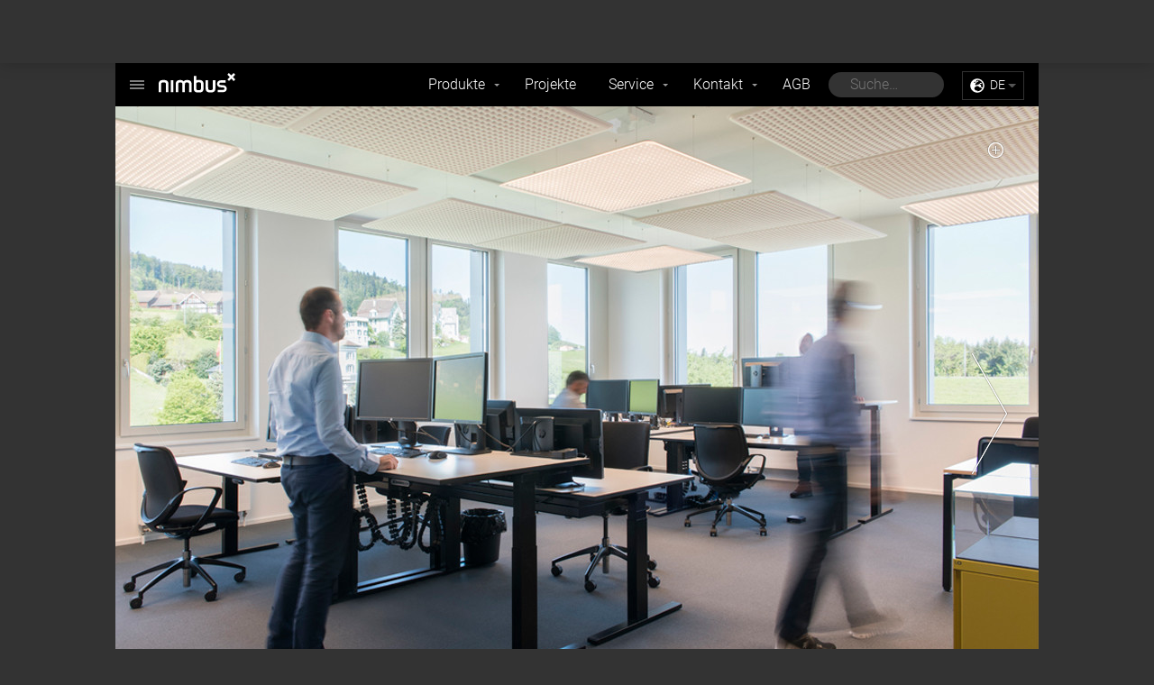

--- FILE ---
content_type: text/html; charset=utf-8
request_url: https://nimbus-lighting.com/projekte/metrohm-ag-herisau-ch
body_size: 6856
content:
<!DOCTYPE html>
<html lang="de">
  <head>

    <meta charset="utf-8" />
    <meta name="viewport" content="width=device-width, initial-scale=1.0" />
    
    
    
    <title>Metrohm AG, Herisau (CH) &ndash; Nimbus</title>

    <meta property="og:title" content="Metrohm AG, Herisau (CH)">
    <meta property="og:description" content="">
    <meta property="og:url" content="https://nimbus-lighting.com/projekte/metrohm-ag-herisau-ch">
    
    <meta name="description" content="">
    <meta name="keywords" content="nimbus,nimbus leuchten,nimbus led,nimbus stuttgart,leuchten,licht,led,stuttgart,brennenstuhl,modul,modul q,modul q36,roxanne,roxxane,nimbus group,sonderleuchten,andersmacher">
    <meta name="p:domain_verify" content="1d8cc91c5fe31cd4ae02620b42e4bb23" />

        
    <meta property="og:image" content="https://nimbus-lighting.com/content/nimbus-lighting/2-projekte/44-metrohm-ag-herisau-ch/01_nimbus_rosso_metrohm-ag_herisau_03.jpg">
    <meta property="og:image:width" content="1024">
    <meta property="og:image:height" content="682">
            
    <meta property="type" content="Projekt">
      
    <!-- icons -->
    <link href="https://nimbus-lighting.com/assets/images/favicon.ico" rel="shortcut icon" type="image/ico" />
    <link rel="apple-touch-icon-precomposed" href="https://nimbus-lighting.com/assets/images/apple-touch-icon.png">
    
    <!-- windows 7 & 8 -->
    <meta name="application-name" content="Nimbus"/>
    <meta name="msapplication-TileColor" content="#000000"/>    
    <meta name="msapplication-TileImage" content="https://nimbus-lighting.com/assets/images/tileicon.png">
        
    <!-- search engines -->
    <link rel="canonical" href="https://nimbus-lighting.com/projekte/metrohm-ag-herisau-ch">
    
        <!-- rss -->
    <link rel="alternate" type="application/rss+xml" title="Nimbus News" href="https://nimbus-lighting.com/feed" />
        
    <!-- hreflang -->
        <link rel="alternate" hreflang="de" href="https://nimbus-lighting.com/projekte/metrohm-ag-herisau-ch" />
        <link rel="alternate" hreflang="en" href="https://nimbus-lighting.com/en/projects/metrohm-ag-herisau-ch" />
    
    <link rel="stylesheet" href="https://nimbus-lighting.com/assets/css/shared.css">
<link rel="stylesheet" href="https://nimbus-lighting.com/assets/css/nimbus-lighting/site.css">
<link rel="stylesheet" href="https://nimbus-lighting.com/assets/css/nimbus-lighting/templates/project.css">

    
    <script>
    
      var pikadayI18n = {
        previousMonth : 'vorheriger Monat',
        nextMonth     : 'nächster Monat',
        months        : ['Januar','Februar','März','April','Mai','Juni','Juli','August','September','Oktober','November','Dezember'],
        weekdays      : ['Sonntag','Montag','Dienstag','Mittwoch','Donnerstag','Freitag','Samstag'],
        weekdaysShort : ['So','Mo','Di','Mi','Do','Fr','Sa']      };
    
    </script>
    
    <link rel="stylesheet" href="https://nimbus-lighting.com/assets/css/print.css" media="print">

    <!--[if lt IE 9]>
<script src="//html5shiv.googlecode.com/svn/trunk/html5.js"></script>
<![endif]-->
    
        
    <script>
      function gaOptout() {
        document.cookie = 'ga-optout=true; expires=Thu, 31 Dec 2099 23:59:59 UTC; path=/';
        alert('Das Tracking durch Google Analytics wurde in Ihrem Browser für diese Website deaktiviert.');
      }
      function fbOptout() {
        document.cookie = 'fb-optout=true; expires=Thu, 31 Dec 2099 23:59:59 UTC; path=/';
        alert('Das Tracking durch Facebook wurde in Ihrem Browser für diese Website deaktiviert.');
      }
      (function(w,d,s,l,i){w[l]=w[l]||[];w[l].push({'gtm.start':
      new Date().getTime(),event:'gtm.js'});var f=d.getElementsByTagName(s)[0],
      j=d.createElement(s),dl=l!='dataLayer'?'&l='+l:'';j.async=true;j.src=
      'https://www.googletagmanager.com/gtm.js?id='+i+dl;f.parentNode.insertBefore(j,f);
      })(window,document,'script','dataLayer','GTM-PSQRGN');
    </script>
    
  </head>
  <body class="no-js nimbus-lighting">
    <!-- Wrapper Start -->
    <div class="wrapper">

    <header class="header">  
      <div class="logo">
        <div class="logo__headline"><a href="https://nimbus-lighting.com">Nimbus            <span></span>
          </a></div>
        <nav class="logo__menu">
          <div class="is-invisible">Logo Menu</div>
          <a class="logo__menu__toggle" data-show="+" data-hide="×" href="#">+</a>
          <ul class="grid">
            <!--
         --><li class="grid__item one-half nimbus-lighting">
              <figure>
                <a href="https://nimbus-lighting.com">
                                    <img src="https://nimbus-lighting.com/thumbs/nimbus-lighting/lighting_pad_lounge2-889d265d7ec50250a611b655c5006bcd.jpg" alt="nimbus-lighting.com" />
                                  </a>
                <figcaption>
                  <a class="logo__menu__textlink" href="https://nimbus-lighting.com">Nimbus</a>
                  <p>
                    Die Marke Nimbus steht f&uuml;r innovative Leuchten auf Basis der LED.next Technologie.                    <a href="https://nimbus-lighting.com">nimbus-lighting.com</a>
                  </p>
                </figcaption>
              </figure>
            </li><!--
         --><!--
         --><li class="grid__item one-half nimbus-group">
              <figure>
                <a href="https://nimbus-group.com">
                                    <img src="https://nimbus-lighting.com/thumbs/nimbus-lighting/lighting-pad-57fa0d5f27933ecfe13d552f4c0f87fd.jpg" alt="nimbus-group.com" />
                                  </a>
                <figcaption>
                  <a class="logo__menu__textlink" href="https://nimbus-group.com">Nimbus Group GmbH</a>
                  <p>
                    Erfahren Sie alles &uuml;ber unser Unternehmen und unsere Visionen.                    <a href="https://nimbus-group.com">nimbus-group.com</a>
                  </p>
                </figcaption>
              </figure>
            </li><!--
         --><!--
         --><li class="grid__item one-half nimbus-mockup">
              <figure>
                <a href="https://nimbus-mockup.com">
                                    <img src="https://nimbus-lighting.com/thumbs/nimbus-lighting/01-c9c17a2e88ba700c1be3333776b9f174.jpg" alt="nimbus-mockup.com" />
                                  </a>
                <figcaption>
                  <a class="logo__menu__textlink" href="https://nimbus-mockup.com">Nimbus Group Mock-Up</a>
                  <p>
                    Im Nimbus Showroom k&ouml;nnen Sie unsere Leuchten und Raumgliederungssysteme hautnah erleben.                    <a href="https://nimbus-mockup.com">nimbus-mockup.com</a>
                  </p>
                </figcaption>
              </figure>
            </li><!--
         --><!--
         --><li class="grid__item one-half rosso-acoustic">
              <figure>
                <a href="https://rosso-acoustic.com">
                                    <img src="https://nimbus-lighting.com/thumbs/nimbus-lighting/220209_startseitemotiv_discndots_3-d0d523bc8d4cc5824b7acaf2e4696849.jpg" alt="rosso-acoustic.com" />
                                  </a>
                <figcaption>
                  <a class="logo__menu__textlink" href="https://rosso-acoustic.com">Rossoacoustic</a>
                  <p>
                    Die Marke Rosso steht f&uuml;r hochflexible Beschattungs- und akustisch wirksame Raumgliederungssysteme.                    <a href="https://rosso-acoustic.com">rosso-acoustic.com</a>
                  </p>
                </figcaption>
              </figure>
            </li><!--
         --><!--
       --></ul>
        </nav>
      </div>

      <nav class="menu" role="navigation">
  <div class="is-invisible">Hauptmenü</div>
  <ul class="nav">
            <li class="nav__item has-subnav">
      <a href="https://nimbus-lighting.com/produkte">Produkte</a>

            <ul class="subnav">
                <li class="subnav__item"><a href="https://nimbus-lighting.com/produkte/neuheiten">Neuheiten</a></li>
                <li class="subnav__item"><a href="https://nimbus-lighting.com/produkte/suche">Produktsuche</a></li>
                <li class="subnav__item"><a href="https://nimbus-lighting.com/produkte/familien">Leuchtenfamilien</a></li>
                <li class="subnav__item"><a href="https://nimbus-lighting.com/produkte/kategorien">Leuchtenkategorien</a></li>
                <li class="subnav__item"><a href="https://nimbus-lighting.com/produkte/features">Produktfeatures</a></li>
              </ul>
      
    </li>
            <li class="nav__item">
      <a href="https://nimbus-lighting.com/projekte">Projekte</a>

      
    </li>
            <li class="nav__item has-subnav">
      <a href="https://nimbus-lighting.com/service">Service</a>

            <ul class="subnav">
                <li class="subnav__item"><a href="https://nimbus-lighting.com/service/downloads">Downloads</a></li>
                <li class="subnav__item"><a href="https://nimbus-lighting.com/service/haendler">H&auml;ndlerbereich</a></li>
                <li class="subnav__item"><a href="https://nimbus-lighting.com/service/dialux-planung">DIALUX Planungs-Support</a></li>
                <li class="subnav__item"><a href="https://nimbus-lighting.com/service/zubehoer-nimbus-leuchten-mit-haefele-connect">Zubeh&ouml;r Nimbus Leuchten mit H&auml;fele Connect</a></li>
                <li class="subnav__item"><a href="https://nimbus-lighting.com/service/konverter">Konverter</a></li>
                <li class="subnav__item"><a href="https://nimbus-lighting.com/service/dimmung">Dimmung</a></li>
                <li class="subnav__item"><a href="https://nimbus-lighting.com/service/faq">FAQ - H&auml;ufig gestellte Fragen</a></li>
                <li class="subnav__item"><a href="https://nimbus-lighting.com/service/glossar">Glossar</a></li>
              </ul>
      
    </li>
            <li class="nav__item has-subnav">
      <a href="https://nimbus-lighting.com/kontakt">Kontakt</a>

            <ul class="subnav">
                <li class="subnav__item"><a href="https://nimbus-lighting.com/kontakt/anschrift">Anschrift &amp; Anfahrt</a></li>
                <li class="subnav__item"><a href="https://nimbus-lighting.com/kontakt/ansprechpartner">Ansprechpartner</a></li>
                <li class="subnav__item"><a href="https://nimbus-lighting.com/kontakt/international">Ansprechpartner International</a></li>
                <li class="subnav__item"><a href="https://nimbus-lighting.com/kontakt/haendler">H&auml;ndlersuche</a></li>
              </ul>
      
    </li>
            <li class="nav__item">
      <a href="https://nimbus-lighting.com/agb">AGB</a>

      
    </li>
    
        <li class="nav__item">

      <form class="quicksearch" data-engine-key="WBsy_h7Hy2SJ5PCbxmyn" action="https://nimbus-lighting.com/suche">
        <div class="quicksearch__input">
          <input name="q" type="text" placeholder="Suche…">        
          <button type="button" class="quicksearch__cancel">&times;</button>
        </div>
      </form>

    </li>
        
    <li class="nav__item">
      
      <div class="lang">
        
        <label for="lang">de</label>
    
        <select id="lang" onchange="window.location.href = this.value">
                    <option value="https://nimbus-lighting.com/projekte/metrohm-ag-herisau-ch" selected>Deutsch</option>
                    <option value="https://nimbus-lighting.com/en/projects/metrohm-ag-herisau-ch">English</option>
                  </select>
      
      </div>
        
    </li>
    
  </ul>
</nav>
      
            <label class="menu__toggle" for="menu-selector">
        Menü        <span>      
          <i>-</i>
          <i>-</i>
          <i>-</i>
        </span>
      </label>
      <select id="menu-selector" class="selector" onchange="window.location.href = this.value">
        <optgroup label="Produkte">
          <option value="https://nimbus-lighting.com/produkte/neuheiten">Neuheiten</option>
        <option value="https://nimbus-lighting.com/produkte/suche">Produktsuche</option>
        <option value="https://nimbus-lighting.com/produkte/familien">Leuchtenfamilien</option>
        <option value="https://nimbus-lighting.com/produkte/kategorien">Leuchtenkategorien</option>
        <option value="https://nimbus-lighting.com/produkte/features">Produktfeatures</option>
      </optgroup>
<optgroup label="Projekte">
              <option value="https://nimbus-lighting.com/projekte">Alle Projekte</option>
      </optgroup>
<optgroup label="News">
              <option value="https://nimbus-lighting.com/news">Aktuelle News</option>
      </optgroup>
<optgroup label="Service">
          <option value="https://nimbus-lighting.com/service/downloads">Downloads</option>
        <option value="https://nimbus-lighting.com/service/haendler">H&auml;ndlerbereich</option>
        <option value="https://nimbus-lighting.com/service/dialux-planung">DIALUX Planungs-Support</option>
        <option value="https://nimbus-lighting.com/service/zubehoer-nimbus-leuchten-mit-haefele-connect">Zubeh&ouml;r Nimbus Leuchten mit H&auml;fele Connect</option>
        <option value="https://nimbus-lighting.com/service/konverter">Konverter</option>
        <option value="https://nimbus-lighting.com/service/dimmung">Dimmung</option>
        <option value="https://nimbus-lighting.com/service/faq">FAQ - H&auml;ufig gestellte Fragen</option>
        <option value="https://nimbus-lighting.com/service/glossar">Glossar</option>
      </optgroup>
<optgroup label="Kontakt">
          <option value="https://nimbus-lighting.com/kontakt/anschrift">Anschrift &amp; Anfahrt</option>
        <option value="https://nimbus-lighting.com/kontakt/ansprechpartner">Ansprechpartner</option>
        <option value="https://nimbus-lighting.com/kontakt/international">Ansprechpartner International</option>
        <option value="https://nimbus-lighting.com/kontakt/haendler">H&auml;ndlersuche</option>
      </optgroup>
      </select>
      
    </header>

    <main class="content" role="main">
    
<div class="gallery fotorama" data-hash="true" data-width="100%" data-ratio="1024/682" data-max-width="100%" data-nav="thumbs" data-allowFullscreen="true">
          <div data-img="https://nimbus-lighting.com/thumbs/nimbus-lighting/01_nimbus_rosso_metrohm-ag_herisau_03-50f6292c8f20f98ef42cb41162ed86ef.jpg" data-thumb="https://nimbus-lighting.com/thumbs/nimbus-lighting/01_nimbus_rosso_metrohm-ag_herisau_03-d8d633ca2182851ad157f7ed386e74a2.jpg" data-thumbwidth="190" data-thumbheight="126">
    
      <div class="gallery__caption bottom-left">
        <h2 class="gallery__headline alpha"></h2>
        <h3 class="gallery__subheadline beta"></h3>
      </div>

    </div>
          <div data-img="https://nimbus-lighting.com/thumbs/nimbus-lighting/nimbus_rosso_metrohm-ag_herisau_01-a06251dc4aa4c688fe0ba84c80a885b9.jpg" data-thumb="https://nimbus-lighting.com/thumbs/nimbus-lighting/nimbus_rosso_metrohm-ag_herisau_01-ca558a96ac6343a03d2e3f57d067ddb1.jpg" data-thumbwidth="84" data-thumbheight="126">
    
      <div class="gallery__caption bottom-left">
        <h2 class="gallery__headline alpha"></h2>
        <h3 class="gallery__subheadline beta"></h3>
      </div>

    </div>
          <div data-img="https://nimbus-lighting.com/thumbs/nimbus-lighting/nimbus_rosso_metrohm-ag_herisau_02-d9e9872fbb0be863615b80f90e9d6d5d.jpg" data-thumb="https://nimbus-lighting.com/thumbs/nimbus-lighting/nimbus_rosso_metrohm-ag_herisau_02-c363434f6ef6ad8fd827d7cbec0d599f.jpg" data-thumbwidth="190" data-thumbheight="126">
    
      <div class="gallery__caption bottom-left">
        <h2 class="gallery__headline alpha"></h2>
        <h3 class="gallery__subheadline beta"></h3>
      </div>

    </div>
          <div data-img="https://nimbus-lighting.com/thumbs/nimbus-lighting/nimbus_rosso_metrohm-ag_herisau_05-b9169ed6cd46ae2dd3ee08d3c59de54c.jpg" data-thumb="https://nimbus-lighting.com/thumbs/nimbus-lighting/nimbus_rosso_metrohm-ag_herisau_05-3098b0849f11044d7b73719bd3616e4d.jpg" data-thumbwidth="190" data-thumbheight="126">
    
      <div class="gallery__caption bottom-left">
        <h2 class="gallery__headline alpha"></h2>
        <h3 class="gallery__subheadline beta"></h3>
      </div>

    </div>
          <div data-img="https://nimbus-lighting.com/thumbs/nimbus-lighting/nimbus_rosso_metrohm-ag_herisau_07-d1a979c34e706b03b8070e402c03953c.jpg" data-thumb="https://nimbus-lighting.com/thumbs/nimbus-lighting/nimbus_rosso_metrohm-ag_herisau_07-606bda4ff1591cef3a0a3e695adee722.jpg" data-thumbwidth="190" data-thumbheight="126">
    
      <div class="gallery__caption bottom-left">
        <h2 class="gallery__headline alpha"></h2>
        <h3 class="gallery__subheadline beta"></h3>
      </div>

    </div>
          <div data-img="https://nimbus-lighting.com/thumbs/nimbus-lighting/nimbus_rosso_metrohm-ag_herisau_08-d51ee562c994add3d142f371226d2e34.jpg" data-thumb="https://nimbus-lighting.com/thumbs/nimbus-lighting/nimbus_rosso_metrohm-ag_herisau_08-893f03df25b663b2ec52c13e3396ec9b.jpg" data-thumbwidth="190" data-thumbheight="126">
    
      <div class="gallery__caption bottom-left">
        <h2 class="gallery__headline alpha"></h2>
        <h3 class="gallery__subheadline beta"></h3>
      </div>

    </div>
          <div data-img="https://nimbus-lighting.com/thumbs/nimbus-lighting/nimbus_rosso_metrohm-ag_herisau_09-10d5ce07fc59e402ee581241bc8d555b.jpg" data-thumb="https://nimbus-lighting.com/thumbs/nimbus-lighting/nimbus_rosso_metrohm-ag_herisau_09-4873a35d7ed133423251c7ce817cdac6.jpg" data-thumbwidth="190" data-thumbheight="126">
    
      <div class="gallery__caption bottom-left">
        <h2 class="gallery__headline alpha"></h2>
        <h3 class="gallery__subheadline beta"></h3>
      </div>

    </div>
          <div data-img="https://nimbus-lighting.com/thumbs/nimbus-lighting/nimbus_rosso_metrohm-ag_herisau_10-0b2a9a44155d28fa2a277a8c1fa6f589.jpg" data-thumb="https://nimbus-lighting.com/thumbs/nimbus-lighting/nimbus_rosso_metrohm-ag_herisau_10-b1d478114c09895a566df5cb76846d60.jpg" data-thumbwidth="190" data-thumbheight="126">
    
      <div class="gallery__caption bottom-left">
        <h2 class="gallery__headline alpha"></h2>
        <h3 class="gallery__subheadline beta"></h3>
      </div>

    </div>
  </div>

<div class="project__text content__section light-beige">

  <h1 class="beta">Metrohm AG, Herisau (CH)</h1>

  <div class="content__large text">
    <p>Im schweizerischen Herisau ist die Metrohm AG, ein international tätiger Hersteller von Präzisionsgeräten für chemische Analytik, rasant gewachsen. Der erst 2011 fertig gestellte Neubau des Unternehmenshauptsitzes musste deswegen aufgestockt werden. Ergebnis ist eine dynamische und transparente Büroarbeitswelt auf einer Fläche von 1190 Quadratmetern.  In insgesamt sechs Projektzonen befinden sich heute jeweils acht bis zehn Projektarbeitsplätze und rund 40 Standardarbeitsplätze. Dabei ermöglichen die Räume flexibles Arbeiten: Die Plätze können frei von den Mitarbeitern belegt werden. Unterlagen werden deswegen in außerhalb angeordneten, abschließbaren Schränken verstaut. Gleichzeitig lassen sich die höhenverstellbaren Schreibtische an individuelle  Arbeitspositionen anpassen. Um dabei die so entscheidende, durchgängig angenehme und gleichmäßige Raumausleuchtung und -akustik zu gewährleisten, entschied sich der Kunde für <a href="http://rosso-acoustic.com/produkte/rossoacoustic-pad-system">Rossoacoustic PAD Q-Elemente</a> in Kombination mit Modul Q-Leuchten von Nimbus. „Die Produkte vereinen das Thema Licht und Akustik am besten. Sie haben eine Formensprache“, erklärt Sebastian Godenzi, Projektleiter Bürokonzeption bei der  Total Office Management AG. Zusätzlich zu den Standardarbeitsplätzen werden kleine Besprechungsinseln zum Treffpunkt für  Gespräche. Wird es vertraulich oder möchte ein Mitarbeiter ungestört sein, dienen Raum-in-Raum-Elemente mit Glastüren und Vorhängen als Rückzugsraum. Ein Highlight ist auch die so genannte „Arena“: Ein Stehtisch, bunte Sitzwürfel und eine Tribüne  fördern hier die locker-kreative Arbeitsatmosphäre.</p>  </div>

</div>

<section class="project__data content__section dark-beige">
  
  <div class="grid">

    <div class="grid__item one-half portable-one-whole">

      <h2 class="delta">Projekt Daten</h2>
      <div class="project__data__inner">
        <ul class="datalist">
          
                    <li>
            <small>Bauherr:</small>
            <strong>Metrohm International, Herisau (CH)</strong>
          </li>
          
                    <li>
            <small>Planung:</small>
            <strong>Innenarchitektur, Lichtplanung: Total Office Management AG, Degersheim (CH);
Architektur: Clemes Seifert, Zürich (CH)</strong>
          </li>
          
                    <li>
            <small>Bereich:</small>
            <strong>Arbeiten</strong>
          </li>
          
                    <li>
            <small>Realisierung:</small>
            <strong>2016</strong>
          </li>
          
                    <li>
            <small>Bilder:</small>
            <strong>Total Office Management AG, Degersheim (CH)</strong>
          </li>
          
        </ul>
      </div>
    </div><!--

 --><div class="grid__item one-half portable-one-whole">
      
            <h2 class="delta">Downloads</h2>
      <div class="project__data__inner">
        <ul class="datalist">
          
          <li>
            <small>Projekt-Info:</small>
            <strong><a target="_blank" href="https://nimbus-lighting.com/content/nimbus-lighting/2-projekte/44-metrohm-ag-herisau-ch/nimbus_metrohm_ag_herisau_pd.pdf">PDF - 1,03 mb</a></strong>
          </li>

        </ul>
      </div>
      
    </div>
  </div>

</section>

<section class="project__related content__section">
  
  <h2 class="delta">Eingesetzte Leuchten</h2>
  
  <div class="grid">
  <!--
--><article class="grid__item one-quarter lap-one-half palm-one-whole project">        
    <figure class="flush--bottom">
            <a href="https://nimbus-lighting.com/produkte/familien/modul-q-project/modul-q-1200"><img src="https://nimbus-lighting.com/thumbs/nimbus-lighting/modul-q-1200-70cfa80a9e22991851399375b655dbe9.jpg" alt = "Modul Q 1200 Project"/></a>
          </figure>
    <h3 class="epsilon">
      <a class="title" href="https://nimbus-lighting.com/produkte/familien/modul-q-project/modul-q-1200">Modul Q 1200 Project</a>
    </h3>
  </article><!--
--><!--
--><article class="grid__item one-quarter lap-one-half palm-one-whole project">        
    <figure class="flush--bottom">
            <a href="https://nimbus-lighting.com/produkte/familien/modul-q-project/modul-q-1200-indirekt"><img src="https://nimbus-lighting.com/thumbs/nimbus-lighting/modul-q-1200-8c01fd5d5cba2402576709938b002385.jpg" alt = "Modul Q 1200 Project Indirekt"/></a>
          </figure>
    <h3 class="epsilon">
      <a class="title" href="https://nimbus-lighting.com/produkte/familien/modul-q-project/modul-q-1200-indirekt">Modul Q 1200 Project Indirekt</a>
    </h3>
  </article><!--
--></div>
</section>
<nav class="prevnext  light-beige">

  <div class="is-invisible">Paginierung</div>
  
  <ul class="grid--full">
    <li class="grid__item one-half prevnext__item">
            <a rel="prev" title="Kommunikationscenter Firma Schmalz, Glatten" class="prevnext__link prev" href="https://nimbus-lighting.com/projekte/firma-schmalz-glatten">
        <strong>Kommunikationscenter Firma Schmalz, Glatten</strong>
      </a>
          </li><!--
 --><li class="grid__item one-half prevnext__item">      
            <a rel="next" title="FUMA, Karlsbad" class="prevnext__link next" href="https://nimbus-lighting.com/projekte/fuma-karlsbad">
        <strong>FUMA, Karlsbad</strong>
      </a>
          </li><!--
--></ul>

</nav>
    </main>

    <footer class="footer" id="menu">

      <h5 class="is-invisible">Fusszeile</h5>

      <div class="footer__bar">
        <nav class="breadcrumb">
          <div class="is-invisible">Pfad navigation</div>
          <ul class="cf">
            <li class="breadcrumb__item--home"><a href="https://nimbus-lighting.com">Home</a></li>
                        <li class="breadcrumb__item--projekte"><a href="https://nimbus-lighting.com/projekte">Projekte</a></li>
                        <li class="breadcrumb__item--metrohm-ag-herisau-ch"><a href="https://nimbus-lighting.com/projekte/metrohm-ag-herisau-ch">Metrohm AG, Herisau (CH)</a></li>
                      </ul>
        </nav>

        <nav class="footer__selector languages">
          <div class="is-invisible">Sprachwahl</div>
          <label class="footer__selector__label" for="language-selector">Sprache: <strong>Deutsch</strong></label>
          <select class="footer__selector__select" onchange="window.location.href = this.value" id="language-selector">
                        <option value="https://nimbus-lighting.com/projekte/metrohm-ag-herisau-ch" selected>Deutsch</option>
                        <option value="https://nimbus-lighting.com/en/projects/metrohm-ag-herisau-ch">English</option>
                      </select>
        </nav>
      </div>

      <div class="content__section black">

  <div class="grid footer__grid">

    <!--
--><nav class="grid__item one-fifth lap-one-third palm-one-whole">
  <h5 class="epsilon"><a href="https://nimbus-lighting.com/produkte">Produkte</a></h5>
  <ul>
        <li><a href="https://nimbus-lighting.com/produkte/neuheiten">Neuheiten</a></li>
        <li><a href="https://nimbus-lighting.com/produkte/suche">Produktsuche</a></li>
        <li><a href="https://nimbus-lighting.com/produkte/familien">Leuchtenfamilien</a></li>
        <li><a href="https://nimbus-lighting.com/produkte/kategorien">Leuchtenkategorien</a></li>
        <li><a href="https://nimbus-lighting.com/produkte/features">Produktfeatures</a></li>
      </ul>
</nav><!--

 --><nav class="grid__item one-sixth lap-one-third palm-one-whole">
      <h5 class="epsilon"><a href="https://nimbus-lighting.com/projekte">Projekte</a></h5>
      <ul>
                <li><a href="https://nimbus-lighting.com/projekte/#gesundheit">Gesundheit</a></li>
                <li><a href="https://nimbus-lighting.com/projekte/#hotel">Hotel/Gastro</a></li>
                <li><a href="https://nimbus-lighting.com/projekte/#office">B&uuml;ro</a></li>
                <li><a href="https://nimbus-lighting.com/projekte/#wohnen">Wohnen</a></li>
                <li><a href="https://nimbus-lighting.com/projekte/#bank">Bank</a></li>
                <li><a href="https://nimbus-lighting.com/projekte/#education">Bildung</a></li>
                <li><a href="https://nimbus-lighting.com/projekte/#sonstiges">Sonstiges</a></li>
              </ul>
    </nav><!--

 --><!--
--><nav class="grid__item one-fifth lap-one-third palm-one-whole">
  <h5 class="epsilon"><a href="https://nimbus-lighting.com/service">Service</a></h5>
  <ul>
        <li><a href="https://nimbus-lighting.com/service/downloads">Downloads</a></li>
        <li><a href="https://nimbus-lighting.com/service/haendler">H&auml;ndlerbereich</a></li>
        <li><a href="https://nimbus-lighting.com/service/dialux-planung">DIALUX Planungs-Support</a></li>
        <li><a href="https://nimbus-lighting.com/service/zubehoer-nimbus-leuchten-mit-haefele-connect">Zubeh&ouml;r Nimbus Leuchten mit H&auml;fele Connect</a></li>
        <li><a href="https://nimbus-lighting.com/service/konverter">Konverter</a></li>
        <li><a href="https://nimbus-lighting.com/service/dimmung">Dimmung</a></li>
        <li><a href="https://nimbus-lighting.com/service/faq">FAQ - H&auml;ufig gestellte Fragen</a></li>
        <li><a href="https://nimbus-lighting.com/service/glossar">Glossar</a></li>
      </ul>
</nav><!--
--><nav class="grid__item one-fifth lap-one-third palm-one-whole">
  <h5 class="epsilon"><a href="https://nimbus-lighting.com/kontakt">Kontakt</a></h5>
  <ul>
        <li><a href="https://nimbus-lighting.com/kontakt/anschrift">Anschrift &amp; Anfahrt</a></li>
        <li><a href="https://nimbus-lighting.com/kontakt/ansprechpartner">Ansprechpartner</a></li>
        <li><a href="https://nimbus-lighting.com/kontakt/international">Ansprechpartner International</a></li>
        <li><a href="https://nimbus-lighting.com/kontakt/haendler">H&auml;ndlersuche</a></li>
      </ul>
</nav><div class="grid__item one-fifth lap-one-third palm-one-whole">

  <nav>
    <h5 class="epsilon"><a href="https://nimbus-group.com">Nimbus Group</a></h5>
    <ul>
                  <li><a href="https://nimbus-lighting.com/impressum">Impressum</a></li>
            <li><a href="https://nimbus-lighting.com/agb">AGB</a></li>
            <li><a href="https://nimbus-lighting.com/datenschutz">Datenschutz</a></li>
          </ul>
  </nav>

</div>
  </div>
</div>
      <div class="footer__bottom content__section cf">
        <nav class="footer__selector sites">
          <div class="is-invisible">Nimbus Webseiten</div>
          <label class="footer__selector__label" for="site-selector">nimbus-lighting.com</label>
          <select class="footer__selector__select" onchange="window.location.href = this.value" id="site-selector">
                        <option value="https://nimbus-lighting.com" selected>nimbus-lighting.com</option>
                        <option value="https://nimbus-group.com">nimbus-group.com</option>
                        <option value="https://nimbus-mockup.com">nimbus-mockup.com</option>
                        <option value="https://rosso-acoustic.com">rosso-acoustic.com</option>
                      </select>
        </nav>

        <nav class="social">
          <div class="is-invisible">Nimbus im Netz</div>
          <a class="facebook" href="https://www.facebook.com/NimbusGroupStuttgart">Facebook</a>
          <a class="pinterest" href="https://de.pinterest.com/Nimbus_Group/">Pinterest</a>
          <a class="instagram" href="https://www.instagram.com/nimbus_group/">Instagram</a>
          <a class="youtube" href="http://www.youtube.com/user/thenimbusgroup">Youtube</a>
          <a class="xing" href="https://www.xing.com/companies/nimbusgroupgmbh">Xing</a>
          <a class="linkedin" href="https://www.linkedin.com/company/nimbus-group-gmbh?trk=biz-companies-cym">LinkedIn</a>
        </nav>
      </div>

    </footer>
    
    </div>
    <!-- Wrapper End -->

    <script src="https://nimbus-lighting.com/assets/js/jquery.js"></script><script src="https://nimbus-lighting.com/assets/js/fotorama.js"></script>
<script src="https://nimbus-lighting.com/assets/js/moment.js"></script>
<script src="https://nimbus-lighting.com/assets/pikaday/pikaday.js"></script>
<script src="https://nimbus-lighting.com/assets/js/scripts.js"></script>

<script src="https://nimbus-lighting.com/assets/js/swiftype/jquery.swiftype.autocomplete.js"></script>
<script src="https://nimbus-lighting.com/assets/js/swiftype/search.js"></script>
    
    <!-- Start of HubSpot Embed Code -->
    <script type="text/javascript" id="hs-script-loader" async defer src="//js.hs-scripts.com/4496262.js"></script>
    <!-- End of HubSpot Embed Code -->

  </body>
</html>


--- FILE ---
content_type: text/css
request_url: https://nimbus-lighting.com/assets/css/nimbus-lighting/templates/project.css
body_size: 300
content:
.project__related img{width:100%}.project__data{padding-bottom:0}.project__data .delta{margin-bottom:.75em}.project__data .datalist{text-align:left;margin-bottom:2.25em}.project__data .datalist li{overflow:hidden}.project__data .datalist small{display:block;white-space:normal;text-overflow:ellipsis;overflow:hidden;padding:0 1em 0 0}.project__data .datalist strong{display:block;white-space:normal;margin-bottom:.75em}@media only screen and (max-width: 480px){.project__text{-webkit-columns:1}}/*# sourceMappingURL=project.css.map */


--- FILE ---
content_type: text/css
request_url: https://nimbus-lighting.com/assets/css/print.css
body_size: 127
content:
.header,.footer,.gallery,.gallery__navigation,.prevnext{display:none}/*# sourceMappingURL=print.css.map */


--- FILE ---
content_type: image/svg+xml
request_url: https://nimbus-lighting.com/assets/images/search.close.svg
body_size: 604
content:
<!-- Generator: Adobe Illustrator 18.1.1, SVG Export Plug-In  -->
<svg version="1.1"
	 xmlns="http://www.w3.org/2000/svg" xmlns:xlink="http://www.w3.org/1999/xlink" xmlns:a="http://ns.adobe.com/AdobeSVGViewerExtensions/3.0/"
	 x="0px" y="0px" width="18.4px" height="18.4px" viewBox="0 0 18.4 18.4" enable-background="new 0 0 18.4 18.4"
	 xml:space="preserve">
<defs>
</defs>
<circle fill="#1D1D1B" cx="9.2" cy="9.2" r="9.2"/>
<g>
	<path fill="#555555" stroke="#555555" d="M6.1,5.4l3.1,3.2l3.1-3.2L13,6L9.8,9.2l3.1,3.2L12.3,13L9.2,9.8L6.1,13l-0.6-0.6l3.1-3.2
		L5.5,6L6.1,5.4z"/>
</g>
</svg>


--- FILE ---
content_type: application/x-javascript; charset=utf-8
request_url: https://nimbus-lighting.com/assets/js/swiftype/search.js
body_size: 662
content:
$(function() {

  var $quicksearch = $('.quicksearch');
  var $searchitem  = $quicksearch.parent();
  var $input       = $quicksearch.find('input');
  var $navitems    = $('.menu .nav__item').not($searchitem);
  var $cancel      = $quicksearch.find('button');
  var $engineKey   = $quicksearch.data('engine-key');

  var close = function() {
    $input.val('').trigger('keyup');
    $quicksearch.removeClass('focus');
    $navitems.show();
  };

  $(document).on('click', function() {
    close();
  });

  $cancel.on('click', function() {
    close();
    return false;
  });

  $input.on('keyup', function(e) {
    if(e.keyCode == 27) {
      close();
      $input.blur();
    }
  });

  $input.on('focus', function() {
    $navitems.hide();
    $quicksearch.addClass('focus');
  });

  $quicksearch.on('click', function(e) {
    e.stopPropagation();
  });

  var types = {
    'family'   : 'Leuchtenfamilie',
    'product'  : 'Leuchte',
    'article'  : 'Newsmeldung',
    'project'  : 'Projekt',
    'contact'  : 'Ansprechpartner',
    'page'     : 'Seite',
    'retailer' : 'Händler'
  };

  $input.swiftype({
    autocompleteContainingElement: '.quicksearch',
    engineKey: $engineKey,
    resultLimit: 10,
    documentTypes: ['nimbus-lighting-de'],
    renderFunction: function(document_type, item) {
      var out = '<p class="meta">' + types[item['type']] + '</p>';
      out += '<p class="title">' + item['title'] + '</p>';
      if (item['subtitle']) {
        out += '<p class="subtitle">' + item['subtitle'] + '</p>';
      }
      return out
    }
  });

});


--- FILE ---
content_type: image/svg+xml
request_url: https://nimbus-lighting.com/assets/images/nimbus-lighting/logo.svg
body_size: 3643
content:
<?xml version="1.0" encoding="utf-8"?>
<!-- Generator: Adobe Illustrator 17.0.0, SVG Export Plug-In . SVG Version: 6.00 Build 0)  -->
<!DOCTYPE svg PUBLIC "-//W3C//DTD SVG 1.1//EN" "http://www.w3.org/Graphics/SVG/1.1/DTD/svg11.dtd">
<svg version="1.1" id="Layer_1" xmlns="http://www.w3.org/2000/svg" xmlns:xlink="http://www.w3.org/1999/xlink" x="0px" y="0px"
	 width="145.233px" height="26.408px" viewBox="0 -2.575 145.233 26.408" enable-background="new 0 -2.575 145.233 26.408"
	 xml:space="preserve">
<g>
	<path fill="#FFFFFF" d="M31.454,7.595c1.298,0,1.982,0.532,2.174,1.046c0.197,0.489,0.124,0.959,0.124,1.962v7.589h2.789V9.991
		c0-1.175,0-2.349-0.732-3.327c-0.456-0.623-1.48-1.525-3.316-1.561l0.003-0.007H30.71c-1.282,0-2.362,0.717-2.952,1.454
		c-0.574-0.714-1.621-1.401-2.844-1.447l-1.785-0.007c-1.91,0-2.963,0.931-3.428,1.568c-0.732,0.979-0.732,2.151-0.732,3.327v8.201
		h2.792v-7.589c0-1.002-0.054-1.511,0.141-1.999c0.197-0.514,0.861-1.008,2.157-1.008c1.301,0,1.931,0.494,2.127,1.008
		c0.195,0.488,0.175,0.997,0.175,1.999v7.589h2.795v-7.589c0-1.002,0.042-1.59,0.237-2.08C29.586,8.008,30.155,7.595,31.454,7.595"
		/>
	<path fill="#FFFFFF" d="M16.289,5.355l-1.331,0.002c-0.015-0.001-0.031-0.002-0.047-0.002c-0.018,0-0.035,0.001-0.052,0.002
		L13.486,5.36v12.833h2.804L16.289,5.355L16.289,5.355z"/>
	<path fill="#FFFFFF" d="M6.78,5.102l0.003-0.007H4.162c-1.911,0-2.963,0.931-3.427,1.567C0,7.642,0,8.814,0,9.99v8.201h2.792
		v-7.589c0-1.002-0.069-1.462,0.125-1.952c0.195-0.513,0.878-1.055,2.175-1.055h0.647c1.298,0,1.958,0.482,2.153,0.995
		C8.088,9.081,8.04,9.6,8.04,10.603v7.589h2.793V9.991c0-1.175,0-2.349-0.735-3.327C9.641,6.04,8.616,5.139,6.78,5.102"/>
	<path fill="#FFFFFF" d="M46.862,15.064c-0.198,0.512-0.84,0.988-2.138,0.988h-0.647c-1.297,0-1.929-0.425-2.126-0.938
		c-0.196-0.491-0.174-1.071-0.174-2.072v-2.511c0-1.003-0.021-1.583,0.174-2.074c0.196-0.514,0.828-0.935,2.126-0.935h0.647
		c1.299,0,1.94,0.448,2.138,0.959c0.195,0.489,0.162,1.047,0.162,2.05v2.511C47.024,14.042,47.056,14.574,46.862,15.064
		 M45.768,5.028V5.025h-2.535c-0.597,0-1.103,0.067-1.481,0.321v-4.82h-2.765v13.4c0.006,1.081,0.057,2.153,0.734,3.056
		c0.465,0.637,1.519,1.563,3.425,1.563h2.622v-0.002c1.836-0.037,2.858-0.939,3.316-1.561c0.732-0.981,0.732-2.152,0.732-3.329
		V9.921c0-1.174,0-2.35-0.732-3.329C48.625,5.966,47.604,5.064,45.768,5.028"/>
	<path fill="#FFFFFF" d="M74.432,5.355h-5.408c-1.911,0-2.958,0.955-3.428,1.589c-0.585,0.787-0.707,1.404-0.727,2.226v0.392h0.004
		c0.066,0.646,0.234,1.219,0.643,1.769c0.431,0.584,1.381,1.484,3.147,1.597c0,0,2.913,0.184,2.985,0.188
		c0.876,0.057,1.41,0.414,1.41,1.335c0,0.719-0.589,1.243-1.417,1.243h-6.062v2.498h5.873c1.91,0,2.959-0.815,3.428-1.448
		c0.585-0.787,0.705-1.446,0.728-2.269v-0.396h-0.005c-0.067-0.644-0.234-1.259-0.643-1.81c-0.433-0.583-1.382-1.5-3.148-1.614
		c0,0-2.912-0.199-2.984-0.204c-1.097-0.071-1.426-0.498-1.426-1.257c0-0.867,0.713-1.328,1.432-1.328
		c0.02,0,5.597-0.001,5.597-0.001L74.432,5.355L74.432,5.355z"/>
	<path fill="#FFFFFF" d="M60.21,12.941c0,1.004,0.019,1.628-0.177,2.116c-0.198,0.514-0.827,0.891-2.124,0.891h-0.647
		c-1.297,0-1.891-0.377-2.089-0.891c-0.196-0.489-0.212-1.113-0.212-2.116V5.355h-2.792v8.198c0,1.174,0,2.351,0.736,3.329
		c0.455,0.623,1.481,1.524,3.315,1.56l-0.002,0.006h2.619c1.911,0,2.962-0.931,3.428-1.566c0.734-0.978,0.734-2.155,0.734-3.329
		V5.355h-2.791C60.21,5.355,60.21,12.941,60.21,12.941z"/>
	<polygon fill="#FFFFFF" points="85.07,-0.804 83.301,-2.575 80.701,0.025 78.102,-2.575 76.331,-0.804 78.931,1.795 76.331,4.395 
		78.102,6.164 80.701,3.565 83.301,6.164 85.07,4.395 82.472,1.795 	"/>
</g>
</svg>


--- FILE ---
content_type: application/x-javascript; charset=utf-8
request_url: https://nimbus-lighting.com/assets/js/scripts.js
body_size: 2251
content:
/*! http://mths.be/placeholder v2.0.7 by @mathias */
(function(e,t,n){function l(e){var t={};var r=/^jQuery\d+$/;n.each(e.attributes,function(e,n){if(n.specified&&!r.test(n.name)){t[n.name]=n.value}});return t}function c(e,t){var r=this;var i=n(r);if(r.value==i.attr("placeholder")&&i.hasClass("placeholder")){if(i.data("placeholder-password")){i=i.hide().next().show().attr("id",i.removeAttr("id").data("placeholder-id"));if(e===true){return i[0].value=t}i.focus()}else{r.value="";i.removeClass("placeholder");r==p()&&r.select()}}}function h(){var e;var t=this;var r=n(t);var i=this.id;if(t.value==""){if(t.type=="password"){if(!r.data("placeholder-textinput")){try{e=r.clone().attr({type:"text"})}catch(s){e=n("<input>").attr(n.extend(l(this),{type:"text"}))}e.removeAttr("name").data({"placeholder-password":r,"placeholder-id":i}).bind("focus.placeholder",c);r.data({"placeholder-textinput":e,"placeholder-id":i}).before(e)}r=r.removeAttr("id").hide().prev().attr("id",i).show()}r.addClass("placeholder");r[0].value=r.attr("placeholder")}else{r.removeClass("placeholder")}}function p(){try{return t.activeElement}catch(e){}}var r="placeholder"in t.createElement("input");var i="placeholder"in t.createElement("textarea");var s=n.fn;var o=n.valHooks;var u=n.propHooks;var a;var f;if(r&&i){f=s.placeholder=function(){return this};f.input=f.textarea=true}else{f=s.placeholder=function(){var e=this;e.filter((r?"textarea":":input")+"[placeholder]").not(".placeholder").bind({"focus.placeholder":c,"blur.placeholder":h}).data("placeholder-enabled",true).trigger("blur.placeholder");return e};f.input=r;f.textarea=i;a={get:function(e){var t=n(e);var r=t.data("placeholder-password");if(r){return r[0].value}return t.data("placeholder-enabled")&&t.hasClass("placeholder")?"":e.value},set:function(e,t){var r=n(e);var i=r.data("placeholder-password");if(i){return i[0].value=t}if(!r.data("placeholder-enabled")){return e.value=t}if(t==""){e.value=t;if(e!=p()){h.call(e)}}else if(r.hasClass("placeholder")){c.call(e,true,t)||(e.value=t)}else{e.value=t}return r}};if(!r){o.input=a;u.value=a}if(!i){o.textarea=a;u.value=a}n(function(){n(t).delegate("form","submit.placeholder",function(){var e=n(".placeholder",this).each(c);setTimeout(function(){e.each(h)},10)})});n(e).bind("beforeunload.placeholder",function(){n(".placeholder").each(function(){this.value=""})})}})(this,document,jQuery)

/* custom code for nimbus */
$(function() {

  $('body').removeClass('no-js');

  // placeholder polyfill
  $('input, textarea').placeholder();

  // closable search field
  $('.searchword.with-closer').each(function() {
    var $input = $(this);
    var $close = $('<a class="searchword__close" href="#close"><span>×</span></a>').on('click', function() {
      $input.val('').trigger('keyup').focus();
      return false;
    }).hide();

    $input.after($close);
    $input.on('keyup', function() {
      if($input.val() == '') {
        $input.removeClass('searching');
        $close.hide();
      } else {
        $input.addClass('searching');
        $close.show();
      }
    });

  });

  // cache for common objects
  $subnav   = $('.subnav');
  $logoMenu = $('.logo__menu');

  // open / close the logo menu
  $('.logo').on('click', function() {
    $logoMenu.removeClass('expanded').toggleClass('visible');
    $('video').toggle();
    $subnav.removeClass('visible');
    return false;
  });

  // collapse / expand the logo menu
  $('.logo__menu__toggle').on('click', function() {

    $this = $(this);

    if($logoMenu.hasClass('expanded')) {
      $logoMenu.removeClass('expanded');
      $this.text($this.data('show'));
    } else {
      $logoMenu.addClass('expanded');
      $this.text($this.data('hide'));
    }

    return false;

  });

  // avoid that clicking the logo menu will hide the menu
  $logoMenu.on('click', function(e) {
    e.stopPropagation();
  });

  $(document).on({
    // hide overlays
    'click' : function() {
      $logoMenu.removeClass('visible');
      $subnav.removeClass('visible');
    },
    // keyboard shortcuts
    'keydown' : function(e) {
      switch(e.keyCode) {
        case 27: // esc
          $(document).trigger('click');
          $('.overlay').trigger('click');
          break;
      }
    }
  });

  // open / close submenus
  $('.nav__item.has-subnav > a').on('click', function() {
    $logoMenu.removeClass('visible');
    var subnav = $(this).parent().find('.subnav');
    $subnav.not(subnav).removeClass('visible');
    subnav.toggleClass('visible');
    return false;
  });

  // simple accordion script
  $accordions = $('.accordion');
  $accordions.each(function() {

    var $header = $(this).find('.accordion__header');

    $header.on('click', function() {
      $accordion = $header.parent()
      $accordions.not($accordion).removeClass('open');
      $accordion.toggleClass('open');
      window.location.hash = $header.find('a').attr('href');
    });

    if(window.location.hash.replace('#', '') == $(this).attr('id')) {
      $header.trigger('click');
    }


  });

  $('a[href=#newsletterpopup]').on('click', function() {

    var lang  = $('html').attr('lang');
    var popup = $('<div class="newsletterpopup"></div>');
    var url   = lang == 'de' ? '/service/newsletter/popup' : '/en/service/newsletter/popup';

    popup.load(url, function() {

      $('body').append(popup);

      popup.on('click', function() {
        popup.remove();
      });

      popup.find('input').focus();

      popup.find('.newsletterpopup__container').on('click', function(e) {
        e.stopPropagation();
      });

      popup.find('.newsletterpopup__cancel').on('click', function(e) {
        popup.remove();
        return false;
      });

    });

    return false;

  });



  /* AGB confirmation */
  $('[data-confirm]').on('click', function() {

    var $link      = $(this);
    var $container = $('<div class="confirmation__overlay"></div>');

    $container.load($link.data('confirm') + ' #content', function() {

      $form = $('<form action="' + $link.attr('href') + '" class="content__section text--center"><div class="form__buttonbar"><button type="submit" name="submit">Download</button><a class="confirmation__overlay__cancel" href="">&times;</a></div></form>');
      $container.find('.content__section').after($form);

      $form.find('button').on('click', function() {
        window.location.href = $link.attr('href');
        $container.remove();
      });

      $form.find('.confirmation__overlay__cancel').on('click', function() {
        $container.remove();
        return false;
      });

    });

    $('body').append($container);

    return false;

  });
  
  $('input.pikaday').each(function() {
    
    new Pikaday({
      field: this,
      i18n: pikadayI18n,
      format: 'DD.MM.YYYY'
    });
    
  });

});